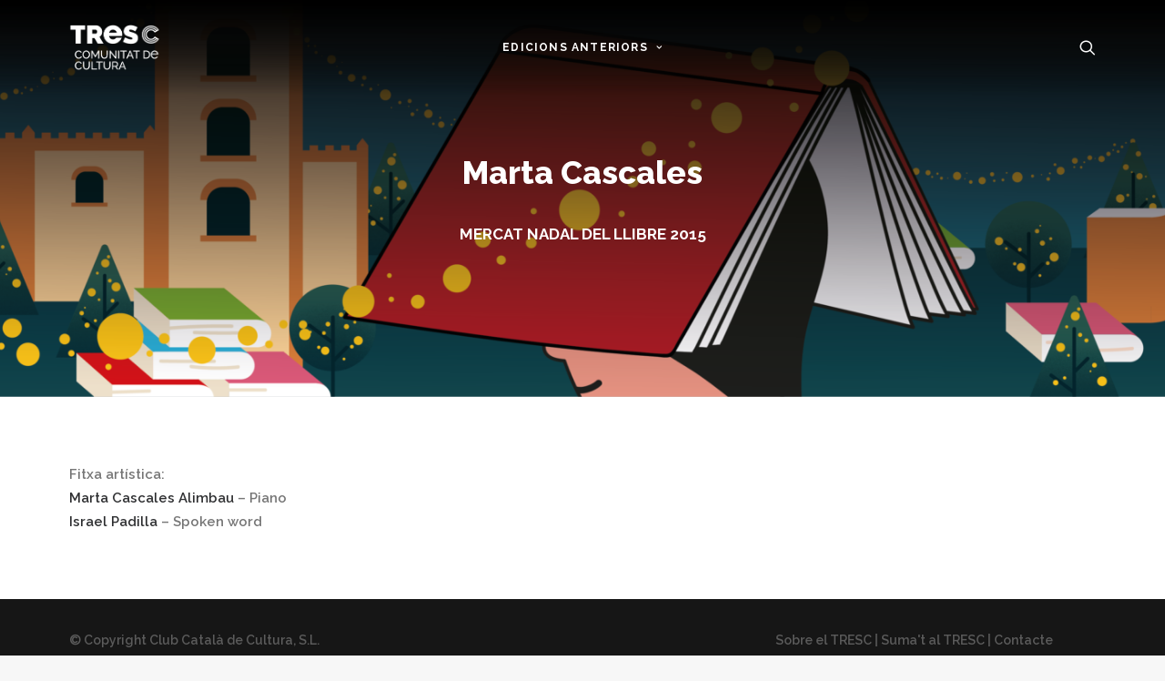

--- FILE ---
content_type: text/html; charset=UTF-8
request_url: https://historic.santjordidenadal.cat/marta-cascales/
body_size: 10629
content:
<!DOCTYPE html>
<html class="no-touch" lang="ca" xmlns="http://www.w3.org/1999/xhtml">
<head>
<meta http-equiv="Content-Type" content="text/html; charset=UTF-8">
<meta name="viewport" content="width=device-width, initial-scale=1">
<link rel="profile" href="http://gmpg.org/xfn/11">
<link rel="pingback" href="https://historic.santjordidenadal.cat/xmlrpc.php">
<meta name='robots' content='index, follow, max-image-preview:large, max-snippet:-1, max-video-preview:-1' />

<!-- Google Tag Manager for WordPress by gtm4wp.com -->
<script data-cfasync="false" data-pagespeed-no-defer>
	var gtm4wp_datalayer_name = "dataLayer";
	var dataLayer = dataLayer || [];
</script>
<!-- End Google Tag Manager for WordPress by gtm4wp.com -->
	<!-- This site is optimized with the Yoast SEO plugin v21.8.1 - https://yoast.com/wordpress/plugins/seo/ -->
	<title>Marta Cascales - Sant Jordi de Nadal - Edicions Anterior</title>
	<link rel="canonical" href="https://historic.santjordidenadal.cat/marta-cascales/" />
	<meta property="og:locale" content="ca_ES" />
	<meta property="og:type" content="article" />
	<meta property="og:title" content="Marta Cascales - Sant Jordi de Nadal - Edicions Anterior" />
	<meta property="og:description" content="Fitxa artística: Marta Cascales Alimbau – Piano Israel Padilla – Spoken word" />
	<meta property="og:url" content="https://historic.santjordidenadal.cat/marta-cascales/" />
	<meta property="og:site_name" content="Sant Jordi de Nadal - Edicions Anterior" />
	<meta property="article:published_time" content="2015-01-01T14:20:06+00:00" />
	<meta property="article:modified_time" content="2020-11-25T09:48:26+00:00" />
	<meta property="og:image" content="https://historic.santjordidenadal.cat/wp-content/uploads/2015/01/Marta_Cascales_660.jpg" />
	<meta property="og:image:width" content="660" />
	<meta property="og:image:height" content="431" />
	<meta property="og:image:type" content="image/jpeg" />
	<meta name="author" content="admin" />
	<meta name="twitter:card" content="summary_large_image" />
	<meta name="twitter:label1" content="Escrit per" />
	<meta name="twitter:data1" content="admin" />
	<script type="application/ld+json" class="yoast-schema-graph">{"@context":"https://schema.org","@graph":[{"@type":"WebPage","@id":"https://historic.santjordidenadal.cat/marta-cascales/","url":"https://historic.santjordidenadal.cat/marta-cascales/","name":"Marta Cascales - Sant Jordi de Nadal - Edicions Anterior","isPartOf":{"@id":"https://historic.santjordidenadal.cat/#website"},"primaryImageOfPage":{"@id":"https://historic.santjordidenadal.cat/marta-cascales/#primaryimage"},"image":{"@id":"https://historic.santjordidenadal.cat/marta-cascales/#primaryimage"},"thumbnailUrl":"https://historic.santjordidenadal.cat/wp-content/uploads/2015/01/Marta_Cascales_660.jpg","datePublished":"2015-01-01T14:20:06+00:00","dateModified":"2020-11-25T09:48:26+00:00","author":{"@id":"https://historic.santjordidenadal.cat/#/schema/person/c081a9e276f2be1492711e139e2a338d"},"breadcrumb":{"@id":"https://historic.santjordidenadal.cat/marta-cascales/#breadcrumb"},"inLanguage":"ca","potentialAction":[{"@type":"ReadAction","target":["https://historic.santjordidenadal.cat/marta-cascales/"]}]},{"@type":"ImageObject","inLanguage":"ca","@id":"https://historic.santjordidenadal.cat/marta-cascales/#primaryimage","url":"https://historic.santjordidenadal.cat/wp-content/uploads/2015/01/Marta_Cascales_660.jpg","contentUrl":"https://historic.santjordidenadal.cat/wp-content/uploads/2015/01/Marta_Cascales_660.jpg","width":660,"height":431},{"@type":"BreadcrumbList","@id":"https://historic.santjordidenadal.cat/marta-cascales/#breadcrumb","itemListElement":[{"@type":"ListItem","position":1,"name":"Inici","item":"https://historic.santjordidenadal.cat/"},{"@type":"ListItem","position":2,"name":"Marta Cascales"}]},{"@type":"WebSite","@id":"https://historic.santjordidenadal.cat/#website","url":"https://historic.santjordidenadal.cat/","name":"Sant Jordi de Nadal - Edicions Anterior","description":"Web oficial del Sant Jordi de Nadal","potentialAction":[{"@type":"SearchAction","target":{"@type":"EntryPoint","urlTemplate":"https://historic.santjordidenadal.cat/?s={search_term_string}"},"query-input":"required name=search_term_string"}],"inLanguage":"ca"},{"@type":"Person","@id":"https://historic.santjordidenadal.cat/#/schema/person/c081a9e276f2be1492711e139e2a338d","name":"admin","url":"https://historic.santjordidenadal.cat/author/roger/"}]}</script>
	<!-- / Yoast SEO plugin. -->


<link rel='dns-prefetch' href='//fonts.googleapis.com' />
<link rel="alternate" type="application/rss+xml" title="Sant Jordi de Nadal - Edicions Anterior &raquo; Canal d&#039;informació" href="https://historic.santjordidenadal.cat/feed/" />
<link rel="alternate" type="application/rss+xml" title="Sant Jordi de Nadal - Edicions Anterior &raquo; Canal dels comentaris" href="https://historic.santjordidenadal.cat/comments/feed/" />
<link rel='stylesheet' id='sbi_styles-css' href='https://historic.santjordidenadal.cat/wp-content/plugins/instagram-feed/css/sbi-styles.min.css?ver=6.10.0' type='text/css' media='all' />
<link rel='stylesheet' id='wp-block-library-css' href='https://historic.santjordidenadal.cat/wp-includes/css/dist/block-library/style.min.css?ver=26e2010a1f19f3e10f801b54bae4cf79' type='text/css' media='all' />
<link rel='stylesheet' id='classic-theme-styles-css' href='https://historic.santjordidenadal.cat/wp-includes/css/classic-themes.min.css?ver=26e2010a1f19f3e10f801b54bae4cf79' type='text/css' media='all' />
<style id='global-styles-inline-css' type='text/css'>
body{--wp--preset--color--black: #000000;--wp--preset--color--cyan-bluish-gray: #abb8c3;--wp--preset--color--white: #ffffff;--wp--preset--color--pale-pink: #f78da7;--wp--preset--color--vivid-red: #cf2e2e;--wp--preset--color--luminous-vivid-orange: #ff6900;--wp--preset--color--luminous-vivid-amber: #fcb900;--wp--preset--color--light-green-cyan: #7bdcb5;--wp--preset--color--vivid-green-cyan: #00d084;--wp--preset--color--pale-cyan-blue: #8ed1fc;--wp--preset--color--vivid-cyan-blue: #0693e3;--wp--preset--color--vivid-purple: #9b51e0;--wp--preset--gradient--vivid-cyan-blue-to-vivid-purple: linear-gradient(135deg,rgba(6,147,227,1) 0%,rgb(155,81,224) 100%);--wp--preset--gradient--light-green-cyan-to-vivid-green-cyan: linear-gradient(135deg,rgb(122,220,180) 0%,rgb(0,208,130) 100%);--wp--preset--gradient--luminous-vivid-amber-to-luminous-vivid-orange: linear-gradient(135deg,rgba(252,185,0,1) 0%,rgba(255,105,0,1) 100%);--wp--preset--gradient--luminous-vivid-orange-to-vivid-red: linear-gradient(135deg,rgba(255,105,0,1) 0%,rgb(207,46,46) 100%);--wp--preset--gradient--very-light-gray-to-cyan-bluish-gray: linear-gradient(135deg,rgb(238,238,238) 0%,rgb(169,184,195) 100%);--wp--preset--gradient--cool-to-warm-spectrum: linear-gradient(135deg,rgb(74,234,220) 0%,rgb(151,120,209) 20%,rgb(207,42,186) 40%,rgb(238,44,130) 60%,rgb(251,105,98) 80%,rgb(254,248,76) 100%);--wp--preset--gradient--blush-light-purple: linear-gradient(135deg,rgb(255,206,236) 0%,rgb(152,150,240) 100%);--wp--preset--gradient--blush-bordeaux: linear-gradient(135deg,rgb(254,205,165) 0%,rgb(254,45,45) 50%,rgb(107,0,62) 100%);--wp--preset--gradient--luminous-dusk: linear-gradient(135deg,rgb(255,203,112) 0%,rgb(199,81,192) 50%,rgb(65,88,208) 100%);--wp--preset--gradient--pale-ocean: linear-gradient(135deg,rgb(255,245,203) 0%,rgb(182,227,212) 50%,rgb(51,167,181) 100%);--wp--preset--gradient--electric-grass: linear-gradient(135deg,rgb(202,248,128) 0%,rgb(113,206,126) 100%);--wp--preset--gradient--midnight: linear-gradient(135deg,rgb(2,3,129) 0%,rgb(40,116,252) 100%);--wp--preset--duotone--dark-grayscale: url('#wp-duotone-dark-grayscale');--wp--preset--duotone--grayscale: url('#wp-duotone-grayscale');--wp--preset--duotone--purple-yellow: url('#wp-duotone-purple-yellow');--wp--preset--duotone--blue-red: url('#wp-duotone-blue-red');--wp--preset--duotone--midnight: url('#wp-duotone-midnight');--wp--preset--duotone--magenta-yellow: url('#wp-duotone-magenta-yellow');--wp--preset--duotone--purple-green: url('#wp-duotone-purple-green');--wp--preset--duotone--blue-orange: url('#wp-duotone-blue-orange');--wp--preset--font-size--small: 13px;--wp--preset--font-size--medium: 20px;--wp--preset--font-size--large: 36px;--wp--preset--font-size--x-large: 42px;--wp--preset--spacing--20: 0.44rem;--wp--preset--spacing--30: 0.67rem;--wp--preset--spacing--40: 1rem;--wp--preset--spacing--50: 1.5rem;--wp--preset--spacing--60: 2.25rem;--wp--preset--spacing--70: 3.38rem;--wp--preset--spacing--80: 5.06rem;--wp--preset--shadow--natural: 6px 6px 9px rgba(0, 0, 0, 0.2);--wp--preset--shadow--deep: 12px 12px 50px rgba(0, 0, 0, 0.4);--wp--preset--shadow--sharp: 6px 6px 0px rgba(0, 0, 0, 0.2);--wp--preset--shadow--outlined: 6px 6px 0px -3px rgba(255, 255, 255, 1), 6px 6px rgba(0, 0, 0, 1);--wp--preset--shadow--crisp: 6px 6px 0px rgba(0, 0, 0, 1);}:where(.is-layout-flex){gap: 0.5em;}body .is-layout-flow > .alignleft{float: left;margin-inline-start: 0;margin-inline-end: 2em;}body .is-layout-flow > .alignright{float: right;margin-inline-start: 2em;margin-inline-end: 0;}body .is-layout-flow > .aligncenter{margin-left: auto !important;margin-right: auto !important;}body .is-layout-constrained > .alignleft{float: left;margin-inline-start: 0;margin-inline-end: 2em;}body .is-layout-constrained > .alignright{float: right;margin-inline-start: 2em;margin-inline-end: 0;}body .is-layout-constrained > .aligncenter{margin-left: auto !important;margin-right: auto !important;}body .is-layout-constrained > :where(:not(.alignleft):not(.alignright):not(.alignfull)){max-width: var(--wp--style--global--content-size);margin-left: auto !important;margin-right: auto !important;}body .is-layout-constrained > .alignwide{max-width: var(--wp--style--global--wide-size);}body .is-layout-flex{display: flex;}body .is-layout-flex{flex-wrap: wrap;align-items: center;}body .is-layout-flex > *{margin: 0;}:where(.wp-block-columns.is-layout-flex){gap: 2em;}.has-black-color{color: var(--wp--preset--color--black) !important;}.has-cyan-bluish-gray-color{color: var(--wp--preset--color--cyan-bluish-gray) !important;}.has-white-color{color: var(--wp--preset--color--white) !important;}.has-pale-pink-color{color: var(--wp--preset--color--pale-pink) !important;}.has-vivid-red-color{color: var(--wp--preset--color--vivid-red) !important;}.has-luminous-vivid-orange-color{color: var(--wp--preset--color--luminous-vivid-orange) !important;}.has-luminous-vivid-amber-color{color: var(--wp--preset--color--luminous-vivid-amber) !important;}.has-light-green-cyan-color{color: var(--wp--preset--color--light-green-cyan) !important;}.has-vivid-green-cyan-color{color: var(--wp--preset--color--vivid-green-cyan) !important;}.has-pale-cyan-blue-color{color: var(--wp--preset--color--pale-cyan-blue) !important;}.has-vivid-cyan-blue-color{color: var(--wp--preset--color--vivid-cyan-blue) !important;}.has-vivid-purple-color{color: var(--wp--preset--color--vivid-purple) !important;}.has-black-background-color{background-color: var(--wp--preset--color--black) !important;}.has-cyan-bluish-gray-background-color{background-color: var(--wp--preset--color--cyan-bluish-gray) !important;}.has-white-background-color{background-color: var(--wp--preset--color--white) !important;}.has-pale-pink-background-color{background-color: var(--wp--preset--color--pale-pink) !important;}.has-vivid-red-background-color{background-color: var(--wp--preset--color--vivid-red) !important;}.has-luminous-vivid-orange-background-color{background-color: var(--wp--preset--color--luminous-vivid-orange) !important;}.has-luminous-vivid-amber-background-color{background-color: var(--wp--preset--color--luminous-vivid-amber) !important;}.has-light-green-cyan-background-color{background-color: var(--wp--preset--color--light-green-cyan) !important;}.has-vivid-green-cyan-background-color{background-color: var(--wp--preset--color--vivid-green-cyan) !important;}.has-pale-cyan-blue-background-color{background-color: var(--wp--preset--color--pale-cyan-blue) !important;}.has-vivid-cyan-blue-background-color{background-color: var(--wp--preset--color--vivid-cyan-blue) !important;}.has-vivid-purple-background-color{background-color: var(--wp--preset--color--vivid-purple) !important;}.has-black-border-color{border-color: var(--wp--preset--color--black) !important;}.has-cyan-bluish-gray-border-color{border-color: var(--wp--preset--color--cyan-bluish-gray) !important;}.has-white-border-color{border-color: var(--wp--preset--color--white) !important;}.has-pale-pink-border-color{border-color: var(--wp--preset--color--pale-pink) !important;}.has-vivid-red-border-color{border-color: var(--wp--preset--color--vivid-red) !important;}.has-luminous-vivid-orange-border-color{border-color: var(--wp--preset--color--luminous-vivid-orange) !important;}.has-luminous-vivid-amber-border-color{border-color: var(--wp--preset--color--luminous-vivid-amber) !important;}.has-light-green-cyan-border-color{border-color: var(--wp--preset--color--light-green-cyan) !important;}.has-vivid-green-cyan-border-color{border-color: var(--wp--preset--color--vivid-green-cyan) !important;}.has-pale-cyan-blue-border-color{border-color: var(--wp--preset--color--pale-cyan-blue) !important;}.has-vivid-cyan-blue-border-color{border-color: var(--wp--preset--color--vivid-cyan-blue) !important;}.has-vivid-purple-border-color{border-color: var(--wp--preset--color--vivid-purple) !important;}.has-vivid-cyan-blue-to-vivid-purple-gradient-background{background: var(--wp--preset--gradient--vivid-cyan-blue-to-vivid-purple) !important;}.has-light-green-cyan-to-vivid-green-cyan-gradient-background{background: var(--wp--preset--gradient--light-green-cyan-to-vivid-green-cyan) !important;}.has-luminous-vivid-amber-to-luminous-vivid-orange-gradient-background{background: var(--wp--preset--gradient--luminous-vivid-amber-to-luminous-vivid-orange) !important;}.has-luminous-vivid-orange-to-vivid-red-gradient-background{background: var(--wp--preset--gradient--luminous-vivid-orange-to-vivid-red) !important;}.has-very-light-gray-to-cyan-bluish-gray-gradient-background{background: var(--wp--preset--gradient--very-light-gray-to-cyan-bluish-gray) !important;}.has-cool-to-warm-spectrum-gradient-background{background: var(--wp--preset--gradient--cool-to-warm-spectrum) !important;}.has-blush-light-purple-gradient-background{background: var(--wp--preset--gradient--blush-light-purple) !important;}.has-blush-bordeaux-gradient-background{background: var(--wp--preset--gradient--blush-bordeaux) !important;}.has-luminous-dusk-gradient-background{background: var(--wp--preset--gradient--luminous-dusk) !important;}.has-pale-ocean-gradient-background{background: var(--wp--preset--gradient--pale-ocean) !important;}.has-electric-grass-gradient-background{background: var(--wp--preset--gradient--electric-grass) !important;}.has-midnight-gradient-background{background: var(--wp--preset--gradient--midnight) !important;}.has-small-font-size{font-size: var(--wp--preset--font-size--small) !important;}.has-medium-font-size{font-size: var(--wp--preset--font-size--medium) !important;}.has-large-font-size{font-size: var(--wp--preset--font-size--large) !important;}.has-x-large-font-size{font-size: var(--wp--preset--font-size--x-large) !important;}
.wp-block-navigation a:where(:not(.wp-element-button)){color: inherit;}
:where(.wp-block-columns.is-layout-flex){gap: 2em;}
.wp-block-pullquote{font-size: 1.5em;line-height: 1.6;}
</style>
<link rel='stylesheet' id='ctf_styles-css' href='https://historic.santjordidenadal.cat/wp-content/plugins/custom-twitter-feeds/css/ctf-styles.min.css?ver=2.3.1' type='text/css' media='all' />
<link rel='stylesheet' id='finalTilesGallery_stylesheet-css' href='https://historic.santjordidenadal.cat/wp-content/plugins/final-tiles-grid-gallery-lite/scripts/ftg.css?ver=3.6.10' type='text/css' media='all' />
<link rel='stylesheet' id='fontawesome_stylesheet-css' href='https://historic.santjordidenadal.cat/wp-content/plugins/final-tiles-grid-gallery-lite/fonts/font-awesome/css/font-awesome.min.css?ver=26e2010a1f19f3e10f801b54bae4cf79' type='text/css' media='all' />
<link rel='stylesheet' id='uncodefont-google-css' href='//fonts.googleapis.com/css?family=Raleway%3A100%2C200%2C300%2Cregular%2C500%2C600%2C700%2C800%2C900%2C100italic%2C200italic%2C300italic%2Citalic%2C500italic%2C600italic%2C700italic%2C800italic%2C900italic&#038;subset=cyrillic%2Ccyrillic-ext%2Clatin%2Clatin-ext%2Cvietnamese&#038;ver=2.7.10' type='text/css' media='all' />
<link rel='stylesheet' id='newsletter-css' href='https://historic.santjordidenadal.cat/wp-content/plugins/newsletter/style.css?ver=9.1.0' type='text/css' media='all' />
<link rel='stylesheet' id='uncode-style-css' href='https://historic.santjordidenadal.cat/wp-content/themes/uncode/library/css/style.css?ver=864138428' type='text/css' media='all' />
<style id='uncode-style-inline-css' type='text/css'>

@media (min-width: 960px) { .limit-width { max-width: 1200px; margin: auto;}}
#changer-back-color { transition: background-color 1000ms cubic-bezier(0.25, 1, 0.5, 1) !important; } #changer-back-color > div { transition: opacity 1000ms cubic-bezier(0.25, 1, 0.5, 1) !important; } body.bg-changer-init.disable-hover .main-wrapper .style-light,  body.bg-changer-init.disable-hover .main-wrapper .style-light h1,  body.bg-changer-init.disable-hover .main-wrapper .style-light h2, body.bg-changer-init.disable-hover .main-wrapper .style-light h3, body.bg-changer-init.disable-hover .main-wrapper .style-light h4, body.bg-changer-init.disable-hover .main-wrapper .style-light h5, body.bg-changer-init.disable-hover .main-wrapper .style-light h6, body.bg-changer-init.disable-hover .main-wrapper .style-light a, body.bg-changer-init.disable-hover .main-wrapper .style-dark, body.bg-changer-init.disable-hover .main-wrapper .style-dark h1, body.bg-changer-init.disable-hover .main-wrapper .style-dark h2, body.bg-changer-init.disable-hover .main-wrapper .style-dark h3, body.bg-changer-init.disable-hover .main-wrapper .style-dark h4, body.bg-changer-init.disable-hover .main-wrapper .style-dark h5, body.bg-changer-init.disable-hover .main-wrapper .style-dark h6, body.bg-changer-init.disable-hover .main-wrapper .style-dark a { transition: color 1000ms cubic-bezier(0.25, 1, 0.5, 1) !important; }
</style>
<link rel='stylesheet' id='uncode-icons-css' href='https://historic.santjordidenadal.cat/wp-content/themes/uncode/library/css/uncode-icons.css?ver=864138428' type='text/css' media='all' />
<link rel='stylesheet' id='uncode-custom-style-css' href='https://historic.santjordidenadal.cat/wp-content/themes/uncode/library/css/style-custom.css?ver=864138428' type='text/css' media='all' />
<style id='uncode-custom-style-inline-css' type='text/css'>
.menu-wrapper {height:0 !important;}.menu-container{background:rgb(255,255,255);background:linear-gradient(0deg, rgba(255,255,255,0) 0%, rgba(8,8,8,0.6979166666666667) 60%, rgba(0,0,0,0.9528186274509804) 100%);border:0 !important;box-shadow:none !important;position:absolute;}@media (max-width:959px){.menu-dark .row-menu .row-menu-inner{border-bottom:none;}}.text-scale-down{transform:scale(1,0.9);}.border-black span{padding:3px 6px;border:1px solid black;line-height:normal;}.icon-box.icon-inline{padding-left:6px;padding-right:6px;}.widget-container .tagcloud a{border-radius:0px;border-color:white !important;letter-spacing:1px;font-weight:700;padding:4px 8px;display:inline-block;border:1px solid;margin:0px 5px 9px 0px;text-transform:uppercase;}.search-footer input{border:0;background-color:#000000;height:50px;}.tmb .t-cat-over a.bordered-cat, .tmb span.bordered-cat{border-color:white;}.btn-px-3{padding-left:15px !important;padding-right:15px !important;}.ctf-credit-link {display:none;}@font-face{font-family:'MyriadPro';src:url('/wp-content/themes/uncode-child/fonts/MyriadPro-Regular.otf');src:url('/wp-content/themes/uncode-child/fonts/MyriadPro-Regular.eot?#iefix') format('embedded-opentype'),url('/wp-content/themes/uncode-child/fonts/MyriadPro-Regular.otf') format('woff'),url('/wp-content/themes/uncode-child/fonts/MyriadPro-Regular.otf') format('truetype'),url('/wp-content/themes/uncode-child/fonts/MyriadPro-Regular.otf') format('svg');}@media (max-width:1366px){#slider-home > div > div {height:700px!important;}}@media (max-width:375px){#slider-home > div > div {height:710px!important;}.countdown_section{margin:0px 7px 2px 0px!important;margin-left:15%!important;}}@media (max-width:320px){#slider-home > div > div {height:725px!important;}}.escriptors-tags-cloud .tagcloud a {border:1px solid #303133 !important;}.escriptors-tags-cloud .tagcloud a:hover {border:1px solid #cecece !important;}.escriptors-abacus-button {color:#303133 !important;background-color:#ffffff !important;}.escriptors-abacus-button:hover {color:#ffffff !important;background-color:#303133 !important;}.etiquetes-post a {font-size:11px !important;border-radius:0px;border:1px solid #303133 !important;letter-spacing:1px;font-weight:700;padding:4px 8px;display:inline-block;margin:0px 5px 9px 0px;text-transform:uppercase;}.etiquetes-post a:hover {border:1px solid #cecece !important;}
</style>
<link rel='stylesheet' id='child-style-css' href='https://historic.santjordidenadal.cat/wp-content/themes/uncode-child/style.css?ver=1350198744' type='text/css' media='all' />
<link rel='stylesheet' id='timed-content-css-css' href='https://historic.santjordidenadal.cat/wp-content/plugins/timed-content/css/timed-content.css?ver=2.97' type='text/css' media='all' />
<script type='text/javascript' id='jquery-core-js-extra'>
/* <![CDATA[ */
var ctf = {"ajax_url":"https:\/\/historic.santjordidenadal.cat\/wp-admin\/admin-ajax.php"};
/* ]]> */
</script>
<script type='text/javascript' src='https://historic.santjordidenadal.cat/wp-includes/js/jquery/jquery.min.js?ver=3.6.4' id='jquery-core-js'></script>
<script type='text/javascript' src='https://historic.santjordidenadal.cat/wp-includes/js/jquery/jquery-migrate.min.js?ver=3.4.0' id='jquery-migrate-js'></script>
<script type='text/javascript' src='/wp-content/themes/uncode/library/js/ai-uncode.js' id='uncodeAI' data-home='/' data-path='/' data-breakpoints-images='258,516,720,1032,1440,2064,2880' id='ai-uncode-js'></script>
<script type='text/javascript' id='uncode-init-js-extra'>
/* <![CDATA[ */
var SiteParameters = {"days":"days","hours":"hours","minutes":"minutes","seconds":"seconds","constant_scroll":"on","scroll_speed":"2","parallax_factor":"0.25","loading":"Loading\u2026","slide_name":"slide","slide_footer":"footer","ajax_url":"https:\/\/historic.santjordidenadal.cat\/wp-admin\/admin-ajax.php","nonce_adaptive_images":"ca9962a22e","nonce_srcset_async":"fa16498313","enable_debug":"","block_mobile_videos":"","is_frontend_editor":"","main_width":["1200","px"],"mobile_parallax_allowed":"","wireframes_plugin_active":"1","sticky_elements":"off","lazyload_type":"","resize_quality":"90","register_metadata":"","bg_changer_time":"1000","update_wc_fragments":"1","optimize_shortpixel_image":"","custom_cursor_selector":"[href], .trigger-overlay, .owl-next, .owl-prev, .owl-dot, input[type=\"submit\"], input[type=\"checkbox\"], button[type=\"submit\"], a[class^=\"ilightbox\"], .ilightbox-thumbnail, .ilightbox-prev, .ilightbox-next, .overlay-close, .unmodal-close, .qty-inset > span, .share-button li, .uncode-post-titles .tmb.tmb-click-area, .btn-link, .tmb-click-row .t-inside, .lg-outer button, .lg-thumb img","mobile_parallax_animation":"","lbox_enhanced":"","native_media_player":"","vimeoPlayerParams":"?autoplay=0","ajax_filter_key_search":"key","ajax_filter_key_unfilter":"unfilter","uncode_adaptive":"1","ai_breakpoints":"258,516,720,1032,1440,2064,2880"};
/* ]]> */
</script>
<script type='text/javascript' src='https://historic.santjordidenadal.cat/wp-content/themes/uncode/library/js/init.js?ver=864138428' id='uncode-init-js'></script>
<script type='text/javascript' src='https://historic.santjordidenadal.cat/wp-content/plugins/timed-content/js/timed-content.js?ver=2.97' id='timed-content_js-js'></script>
<link rel="https://api.w.org/" href="https://historic.santjordidenadal.cat/wp-json/" /><link rel="alternate" type="application/json" href="https://historic.santjordidenadal.cat/wp-json/wp/v2/posts/4466" /><link rel="EditURI" type="application/rsd+xml" title="RSD" href="https://historic.santjordidenadal.cat/xmlrpc.php?rsd" />
<link rel="wlwmanifest" type="application/wlwmanifest+xml" href="https://historic.santjordidenadal.cat/wp-includes/wlwmanifest.xml" />

<link rel='shortlink' href='https://historic.santjordidenadal.cat/?p=4466' />
<link rel="alternate" type="application/json+oembed" href="https://historic.santjordidenadal.cat/wp-json/oembed/1.0/embed?url=https%3A%2F%2Fhistoric.santjordidenadal.cat%2Fmarta-cascales%2F" />
<link rel="alternate" type="text/xml+oembed" href="https://historic.santjordidenadal.cat/wp-json/oembed/1.0/embed?url=https%3A%2F%2Fhistoric.santjordidenadal.cat%2Fmarta-cascales%2F&#038;format=xml" />

<!-- Google Tag Manager for WordPress by gtm4wp.com -->
<!-- GTM Container placement set to automatic -->
<script data-cfasync="false" data-pagespeed-no-defer>
	var dataLayer_content = {"pagePostType":"post","pagePostType2":"single-post","pageCategory":["mercat-nadal-del-llibre-2015"],"pagePostAuthor":"admin","browserName":"","browserVersion":"","browserEngineName":"","browserEngineVersion":"","osName":"","osVersion":"","deviceType":"bot","deviceManufacturer":"","deviceModel":""};
	dataLayer.push( dataLayer_content );
</script>
<script data-cfasync="false" data-pagespeed-no-defer>
(function(w,d,s,l,i){w[l]=w[l]||[];w[l].push({'gtm.start':
new Date().getTime(),event:'gtm.js'});var f=d.getElementsByTagName(s)[0],
j=d.createElement(s),dl=l!='dataLayer'?'&l='+l:'';j.async=true;j.src=
'//www.googletagmanager.com/gtm.js?id='+i+dl;f.parentNode.insertBefore(j,f);
})(window,document,'script','dataLayer','GTM-PQXDGF3');
</script>
<!-- End Google Tag Manager for WordPress by gtm4wp.com --><!-- All in one Favicon 4.8 --><link rel="icon" href="https://historic.santjordidenadal.cat/wp-content/uploads/2019/10/cropped-favicon512-32x32.png" sizes="32x32" />
<link rel="icon" href="https://historic.santjordidenadal.cat/wp-content/uploads/2019/10/cropped-favicon512-192x192.png" sizes="192x192" />
<link rel="apple-touch-icon" href="https://historic.santjordidenadal.cat/wp-content/uploads/2019/10/cropped-favicon512-180x180.png" />
<meta name="msapplication-TileImage" content="https://historic.santjordidenadal.cat/wp-content/uploads/2019/10/cropped-favicon512-270x270.png" />
<noscript><style> .wpb_animate_when_almost_visible { opacity: 1; }</style></noscript></head>
<body class="post-template-default single single-post postid-4466 single-format-standard  style-color-lxmt-bg group-blog hormenu-position-left hmenu hmenu-position-center header-full-width main-center-align menu-sticky-mobile mobile-parallax-not-allowed ilb-no-bounce unreg uncode-btn-square qw-body-scroll-disabled wpb-js-composer js-comp-ver-6.9.0.2 vc_responsive" data-border="0">
		<div id="vh_layout_help"></div><svg xmlns="http://www.w3.org/2000/svg" viewBox="0 0 0 0" width="0" height="0" focusable="false" role="none" style="visibility: hidden; position: absolute; left: -9999px; overflow: hidden;" ><defs><filter id="wp-duotone-dark-grayscale"><feColorMatrix color-interpolation-filters="sRGB" type="matrix" values=" .299 .587 .114 0 0 .299 .587 .114 0 0 .299 .587 .114 0 0 .299 .587 .114 0 0 " /><feComponentTransfer color-interpolation-filters="sRGB" ><feFuncR type="table" tableValues="0 0.49803921568627" /><feFuncG type="table" tableValues="0 0.49803921568627" /><feFuncB type="table" tableValues="0 0.49803921568627" /><feFuncA type="table" tableValues="1 1" /></feComponentTransfer><feComposite in2="SourceGraphic" operator="in" /></filter></defs></svg><svg xmlns="http://www.w3.org/2000/svg" viewBox="0 0 0 0" width="0" height="0" focusable="false" role="none" style="visibility: hidden; position: absolute; left: -9999px; overflow: hidden;" ><defs><filter id="wp-duotone-grayscale"><feColorMatrix color-interpolation-filters="sRGB" type="matrix" values=" .299 .587 .114 0 0 .299 .587 .114 0 0 .299 .587 .114 0 0 .299 .587 .114 0 0 " /><feComponentTransfer color-interpolation-filters="sRGB" ><feFuncR type="table" tableValues="0 1" /><feFuncG type="table" tableValues="0 1" /><feFuncB type="table" tableValues="0 1" /><feFuncA type="table" tableValues="1 1" /></feComponentTransfer><feComposite in2="SourceGraphic" operator="in" /></filter></defs></svg><svg xmlns="http://www.w3.org/2000/svg" viewBox="0 0 0 0" width="0" height="0" focusable="false" role="none" style="visibility: hidden; position: absolute; left: -9999px; overflow: hidden;" ><defs><filter id="wp-duotone-purple-yellow"><feColorMatrix color-interpolation-filters="sRGB" type="matrix" values=" .299 .587 .114 0 0 .299 .587 .114 0 0 .299 .587 .114 0 0 .299 .587 .114 0 0 " /><feComponentTransfer color-interpolation-filters="sRGB" ><feFuncR type="table" tableValues="0.54901960784314 0.98823529411765" /><feFuncG type="table" tableValues="0 1" /><feFuncB type="table" tableValues="0.71764705882353 0.25490196078431" /><feFuncA type="table" tableValues="1 1" /></feComponentTransfer><feComposite in2="SourceGraphic" operator="in" /></filter></defs></svg><svg xmlns="http://www.w3.org/2000/svg" viewBox="0 0 0 0" width="0" height="0" focusable="false" role="none" style="visibility: hidden; position: absolute; left: -9999px; overflow: hidden;" ><defs><filter id="wp-duotone-blue-red"><feColorMatrix color-interpolation-filters="sRGB" type="matrix" values=" .299 .587 .114 0 0 .299 .587 .114 0 0 .299 .587 .114 0 0 .299 .587 .114 0 0 " /><feComponentTransfer color-interpolation-filters="sRGB" ><feFuncR type="table" tableValues="0 1" /><feFuncG type="table" tableValues="0 0.27843137254902" /><feFuncB type="table" tableValues="0.5921568627451 0.27843137254902" /><feFuncA type="table" tableValues="1 1" /></feComponentTransfer><feComposite in2="SourceGraphic" operator="in" /></filter></defs></svg><svg xmlns="http://www.w3.org/2000/svg" viewBox="0 0 0 0" width="0" height="0" focusable="false" role="none" style="visibility: hidden; position: absolute; left: -9999px; overflow: hidden;" ><defs><filter id="wp-duotone-midnight"><feColorMatrix color-interpolation-filters="sRGB" type="matrix" values=" .299 .587 .114 0 0 .299 .587 .114 0 0 .299 .587 .114 0 0 .299 .587 .114 0 0 " /><feComponentTransfer color-interpolation-filters="sRGB" ><feFuncR type="table" tableValues="0 0" /><feFuncG type="table" tableValues="0 0.64705882352941" /><feFuncB type="table" tableValues="0 1" /><feFuncA type="table" tableValues="1 1" /></feComponentTransfer><feComposite in2="SourceGraphic" operator="in" /></filter></defs></svg><svg xmlns="http://www.w3.org/2000/svg" viewBox="0 0 0 0" width="0" height="0" focusable="false" role="none" style="visibility: hidden; position: absolute; left: -9999px; overflow: hidden;" ><defs><filter id="wp-duotone-magenta-yellow"><feColorMatrix color-interpolation-filters="sRGB" type="matrix" values=" .299 .587 .114 0 0 .299 .587 .114 0 0 .299 .587 .114 0 0 .299 .587 .114 0 0 " /><feComponentTransfer color-interpolation-filters="sRGB" ><feFuncR type="table" tableValues="0.78039215686275 1" /><feFuncG type="table" tableValues="0 0.94901960784314" /><feFuncB type="table" tableValues="0.35294117647059 0.47058823529412" /><feFuncA type="table" tableValues="1 1" /></feComponentTransfer><feComposite in2="SourceGraphic" operator="in" /></filter></defs></svg><svg xmlns="http://www.w3.org/2000/svg" viewBox="0 0 0 0" width="0" height="0" focusable="false" role="none" style="visibility: hidden; position: absolute; left: -9999px; overflow: hidden;" ><defs><filter id="wp-duotone-purple-green"><feColorMatrix color-interpolation-filters="sRGB" type="matrix" values=" .299 .587 .114 0 0 .299 .587 .114 0 0 .299 .587 .114 0 0 .299 .587 .114 0 0 " /><feComponentTransfer color-interpolation-filters="sRGB" ><feFuncR type="table" tableValues="0.65098039215686 0.40392156862745" /><feFuncG type="table" tableValues="0 1" /><feFuncB type="table" tableValues="0.44705882352941 0.4" /><feFuncA type="table" tableValues="1 1" /></feComponentTransfer><feComposite in2="SourceGraphic" operator="in" /></filter></defs></svg><svg xmlns="http://www.w3.org/2000/svg" viewBox="0 0 0 0" width="0" height="0" focusable="false" role="none" style="visibility: hidden; position: absolute; left: -9999px; overflow: hidden;" ><defs><filter id="wp-duotone-blue-orange"><feColorMatrix color-interpolation-filters="sRGB" type="matrix" values=" .299 .587 .114 0 0 .299 .587 .114 0 0 .299 .587 .114 0 0 .299 .587 .114 0 0 " /><feComponentTransfer color-interpolation-filters="sRGB" ><feFuncR type="table" tableValues="0.098039215686275 1" /><feFuncG type="table" tableValues="0 0.66274509803922" /><feFuncB type="table" tableValues="0.84705882352941 0.41960784313725" /><feFuncA type="table" tableValues="1 1" /></feComponentTransfer><feComposite in2="SourceGraphic" operator="in" /></filter></defs></svg>
<!-- GTM Container placement set to automatic -->
<!-- Google Tag Manager (noscript) -->
				<noscript><iframe src="https://www.googletagmanager.com/ns.html?id=GTM-PQXDGF3" height="0" width="0" style="display:none;visibility:hidden" aria-hidden="true"></iframe></noscript>
<!-- End Google Tag Manager (noscript) --><div class="body-borders" data-border="0"><div class="top-border body-border-shadow"></div><div class="right-border body-border-shadow"></div><div class="bottom-border body-border-shadow"></div><div class="left-border body-border-shadow"></div><div class="top-border style-light-bg"></div><div class="right-border style-light-bg"></div><div class="bottom-border style-light-bg"></div><div class="left-border style-light-bg"></div></div>	<div class="box-wrapper">
		<div class="box-container">
		<script type="text/javascript" id="initBox">UNCODE.initBox();</script>
		<div class="menu-wrapper menu-shrink menu-sticky menu-sticky-mobile">
													
													<header id="masthead" class="navbar menu-primary menu-dark submenu-dark style-dark-original menu-with-logo">
														<div class="menu-container style-color-wayh-bg menu-no-borders menu-shadows">
															<div class="row-menu limit-width">
																<div class="row-menu-inner">
																	<div id="logo-container-mobile" class="col-lg-0 logo-container middle">
																		<div id="main-logo" class="navbar-header style-dark">
																			<a href="https://historic.santjordidenadal.cat/" class="navbar-brand" data-minheight="30"><div class="logo-image main-logo logo-skinnable" data-maxheight="50" style="height: 50px;"><img decoding="async" src="https://historic.santjordidenadal.cat/wp-content/uploads/2020/11/tresc-blanc.png" alt="logo" width="455" height="228" class="img-responsive" /></div></a>
																		</div>
																		<div class="mmb-container"><div class="mobile-additional-icons"></div><div class="mobile-menu-button mobile-menu-button-dark lines-button"><span class="lines"><span></span></span></div></div>
																	</div>
																	<div class="col-lg-12 main-menu-container middle">
																		<div class="menu-horizontal">
																			<div class="menu-horizontal-inner">
																				<div class="nav navbar-nav navbar-main navbar-nav-first"><ul id="menu-preparant-edicio-nova" class="menu-primary-inner menu-smart sm"><li id="menu-item-11156" class="menu-item menu-item-type-custom menu-item-object-custom menu-item-has-children menu-item-11156 dropdown menu-item-link"><a title="EDICIONS ANTERIORS" href="#" data-toggle="dropdown" class="dropdown-toggle" data-type="title">EDICIONS ANTERIORS<i class="fa fa-angle-down fa-dropdown"></i></a>
<ul role="menu" class="drop-menu">
	<li id="menu-item-11472" class="menu-item menu-item-type-post_type menu-item-object-page menu-item-11472"><a title="Edició 2021" href="https://historic.santjordidenadal.cat/edicions-anteriors/edicio-2021/">Edició 2021<i class="fa fa-angle-right fa-dropdown"></i></a></li>
	<li id="menu-item-11140" class="menu-item menu-item-type-post_type menu-item-object-page menu-item-11140"><a title="Edició 2020" href="https://historic.santjordidenadal.cat/edicions-anteriors/edicio-2020/">Edició 2020<i class="fa fa-angle-right fa-dropdown"></i></a></li>
	<li id="menu-item-11121" class="menu-item menu-item-type-post_type menu-item-object-page menu-item-11121"><a title="Edició 2019" href="https://historic.santjordidenadal.cat/edicions-anteriors/edicio-2019/">Edició 2019<i class="fa fa-angle-right fa-dropdown"></i></a></li>
	<li id="menu-item-11122" class="menu-item menu-item-type-post_type menu-item-object-page menu-item-11122"><a title="Edició 2018" href="https://historic.santjordidenadal.cat/edicions-anteriors/edicio-2018/">Edició 2018<i class="fa fa-angle-right fa-dropdown"></i></a></li>
	<li id="menu-item-11123" class="menu-item menu-item-type-post_type menu-item-object-page menu-item-11123"><a title="Edició 2017" href="https://historic.santjordidenadal.cat/edicions-anteriors/edicio-2017/">Edició 2017<i class="fa fa-angle-right fa-dropdown"></i></a></li>
	<li id="menu-item-11124" class="menu-item menu-item-type-post_type menu-item-object-page menu-item-11124"><a title="Edició 2016" href="https://historic.santjordidenadal.cat/edicions-anteriors/edicio-2016/">Edició 2016<i class="fa fa-angle-right fa-dropdown"></i></a></li>
	<li id="menu-item-11136" class="menu-item menu-item-type-post_type menu-item-object-page menu-item-11136"><a title="Edició 2015" href="https://historic.santjordidenadal.cat/edicions-anteriors/edicio-2015/">Edició 2015<i class="fa fa-angle-right fa-dropdown"></i></a></li>
</ul>
</li>
</ul></div><div class="nav navbar-nav navbar-nav-last"><ul class="menu-smart sm menu-icons menu-smart-social"><li class="menu-item-link search-icon style-dark dropdown "><a href="#" class="trigger-overlay search-icon" data-area="search" data-container="box-container">
													<i class="fa fa-search3"></i><span class="desktop-hidden"><span>Search</span></span><i class="fa fa-angle-down fa-dropdown desktop-hidden"></i>
													</a><ul role="menu" class="drop-menu desktop-hidden">
														<li>
															<form class="search ccc" method="get" action="https://historic.santjordidenadal.cat/">
																<input type="search" class="search-field no-livesearch" placeholder="Search…" value="" name="s" title="Search…" /></form>
														</li>
													</ul></li></ul></div><div class="desktop-hidden">
														 							</div></div>
																		</div>
																	</div>
																</div>
															</div></div>
													</header>
												</div>			<script type="text/javascript" id="fixMenuHeight">UNCODE.fixMenuHeight();</script>
			<div class="main-wrapper">
				<div class="main-container">
					<div class="page-wrapper">
						<div class="sections-container">
<div id="page-header"><div class="header-wrapper header-uncode-block">
									<div data-parent="true" class="vc_row row-container" id="row-unique-0"><div class="row-background background-element">
											<div class="background-wrapper">
												<div class="background-inner adaptive-async" style="background-image: url(https://historic.santjordidenadal.cat/wp-content/uploads/2020/11/SJN_header_PAG-02-uai-258x85.png);background-repeat: no-repeat;background-position: center center;background-attachment: scroll;background-size: cover;" data-uniqueid="7823-909879" data-guid="https://historic.santjordidenadal.cat/wp-content/uploads/2020/11/SJN_header_PAG-02.png" data-path="2020/11/SJN_header_PAG-02.png" data-width="3417" data-height="1126" data-singlew="12" data-singleh="null" data-crop=""></div>
												
											</div>
										</div><div class="row single-top-padding single-bottom-padding single-h-padding limit-width row-parent row-header" data-height-ratio="75"><div class="wpb_row row-inner"><div class="wpb_column pos-middle pos-center align_center column_parent col-lg-12 single-internal-gutter"><div class="uncol style-dark"  ><div class="uncoltable"><div class="uncell no-block-padding" ><div class="uncont"><div class="empty-space empty-triple desktop-hidden" ><span class="empty-space-inner"></span></div>
<div class="vc_custom_heading_wrap "><div class="heading-text el-text" ><h1 class="h1 font-weight-800 text-color-xsdn-color" ><span>Marta Cascales</span></h1></div><div class="clear"></div></div><div class="uncode-info-box  font-398092 h5 font-weight-700 text-uppercase" ><span class="category-info"> <a href="https://historic.santjordidenadal.cat/category/mercat-nadal-del-llibre-2015/" title="View all posts in Mercat Nadal del Llibre 2015" class="">Mercat Nadal del Llibre 2015</a></span></div></div></div></div></div></div><script id="script-row-unique-0" data-row="script-row-unique-0" type="text/javascript" class="vc_controls">UNCODE.initRow(document.getElementById("row-unique-0"));</script></div></div></div></div></div><script type="text/javascript">UNCODE.initHeader();</script><article id="post-4466" class="page-body style-light-bg post-4466 post type-post status-publish format-standard has-post-thumbnail hentry category-mercat-nadal-del-llibre-2015">
          <div class="post-wrapper">
          	<div class="post-body"><div class="post-content un-no-sidebar-layout"><div class="row-container">
		  					<div class="row row-parent style-light limit-width double-top-padding double-bottom-padding">
									<p>Fitxa artística:<br />
<strong>Marta Cascales Alimbau</strong> – Piano<br />
<strong>Israel Padilla</strong> – Spoken word</p>

								</div>
							</div></div></div>
          </div>
        </article>								</div><!-- sections container -->
							</div><!-- page wrapper -->
												<footer id="colophon" class="site-footer">
							<div data-parent="true" class="vc_row style-color-659365-bg row-container" id="row-unique-1"><div class="row unequal single-top-padding single-bottom-padding single-h-padding limit-width row-parent"><div class="wpb_row row-inner"><div class="wpb_column pos-top pos-center align_left align_center_tablet align_center_mobile column_parent col-lg-4 single-internal-gutter"><div class="uncol style-dark"  ><div class="uncoltable"><div class="uncell no-block-padding" ><div class="uncont"><div class="vc_custom_heading_wrap "><div class="heading-text el-text" ><p class="font-398092 h6 text-color-113993-color" ><span>© Copyright Club Català de Cultura, S.L.</span></p></div><div class="clear"></div></div></div></div></div></div></div><div class="wpb_column pos-top pos-center align_left column_parent col-lg-4 tablet-hidden mobile-hidden single-internal-gutter"><div class="uncol style-light"  ><div class="uncoltable"><div class="uncell no-block-padding" ><div class="uncont"></div></div></div></div></div><div class="wpb_column pos-top pos-center align_left align_center_tablet align_center_mobile column_parent col-lg-4 single-internal-gutter"><div class="uncol style-dark"  ><div class="uncoltable"><div class="uncell no-block-padding" ><div class="uncont"><div class="empty-space empty-single desktop-hidden" ><span class="empty-space-inner"></span></div>
<div class="vc_custom_heading_wrap "><div class="heading-text el-text" ><p class="font-398092 h6 text-color-113993-color" ><span><a style="color: #5b5b5b;" href="https://www.tresc.cat/i/que-es-el-club/?_ga=2.258285578.1440092991.1606142441-213580651.1606142441" target="_blank" rel="noopener noreferrer">Sobre el TRESC</a> | <a style="color: #5b5b5b;" href="https://www.tresc.cat/registre/?_ga=2.132115215.1440092991.1606142441-213580651.1606142441" target="_blank" rel="noopener noreferrer">Suma't al TRESC</a> | <a style="color: #5b5b5b;" href="https://www.tresc.cat/suggeriments/?_ga=2.132115215.1440092991.1606142441-213580651.1606142441" target="_blank" rel="noopener noreferrer">Contacte</a></span></p></div><div class="clear"></div></div></div></div></div></div></div><script id="script-row-unique-1" data-row="script-row-unique-1" type="text/javascript" class="vc_controls">UNCODE.initRow(document.getElementById("row-unique-1"));</script></div></div></div>						</footer>
																	</div><!-- main container -->
				</div><!-- main wrapper -->
							</div><!-- box container -->
					</div><!-- box wrapper -->
		<div class="style-light footer-scroll-top"><a href="#" class="scroll-top"><i class="fa fa-angle-up fa-stack btn-default btn-hover-nobg"></i></a></div>
					<div class="overlay overlay-sequential overlay-full style-dark style-dark-bg overlay-search" data-area="search" data-container="box-container">
				<div class="mmb-container"><div class="menu-close-search mobile-menu-button menu-button-offcanvas mobile-menu-button-dark lines-button overlay-close close" data-area="search" data-container="box-container"><span class="lines"></span></div></div>
				<div class="search-container"><form action="https://historic.santjordidenadal.cat/" method="get">
	<div class="search-container-inner">
		<input type="search" class="search-field form-fluid no-livesearch" placeholder="Search…" value="" name="s" title="Search for:">
		<i class="fa fa-search3"></i>

			</div>
</form>
</div>
			</div>
		
	<script type="text/javascript">jQuery(document).ready(function() {
    jQuery("#main-logo a").attr("href", "https://tresc.cat/");
    jQuery("#main-logo a").attr("target", "_blank");
    
    jQuery("#register-no-reg").click(function(e){
        e.preventDefault();
        jQuery("#1").show("slow");
    });
    jQuery("#act_registrat").show();
});

//Función para acceso a la página de registro
jQuery(document).ready(function() {
    
    /*
    jQuery(".mauticform_prova").on("submit", function() {
        console.log("Hola submit");
        window.location.replace("/gracies/");
    });
    
    if(jQuery(location).attr('pathname') == "/gracies/") {
        
        setTimeout(alert("Hola"), 5000);
    }
    
    function volverAtras() {
        window.history.go(-2);
    }
    */

    
});</script><!-- Instagram Feed JS -->
<script type="text/javascript">
var sbiajaxurl = "https://historic.santjordidenadal.cat/wp-admin/admin-ajax.php";
</script>
<script type="text/html" id="wpb-modifications"></script><script type='text/javascript' src='https://historic.santjordidenadal.cat/wp-content/plugins/final-tiles-grid-gallery-lite/scripts/jquery.finalTilesGallery.js?ver=3.6.10' id='finalTilesGallery-js'></script>
<script type='text/javascript' src='https://historic.santjordidenadal.cat/wp-content/plugins/duracelltomi-google-tag-manager/dist/js/gtm4wp-form-move-tracker.js?ver=1.22.3' id='gtm4wp-form-move-tracker-js'></script>
<script type='text/javascript' id='newsletter-js-extra'>
/* <![CDATA[ */
var newsletter_data = {"action_url":"https:\/\/historic.santjordidenadal.cat\/wp-admin\/admin-ajax.php"};
/* ]]> */
</script>
<script type='text/javascript' src='https://historic.santjordidenadal.cat/wp-content/plugins/newsletter/main.js?ver=9.1.0' id='newsletter-js'></script>
<script type='text/javascript' id='mediaelement-core-js-before'>
var mejsL10n = {"language":"ca","strings":{"mejs.download-file":"Baixa el fitxer","mejs.install-flash":"Esteu utilitzant un navegador que no t\u00e9 Flash actiu o instal\u00b7lat. Activeu el component del reproductor Flash o baixeu l'\u00faltima versi\u00f3 des de https:\/\/get.adobe.com\/flashplayer\/","mejs.fullscreen":"Pantalla completa","mejs.play":"Reprodueix","mejs.pause":"Pausa","mejs.time-slider":"Control de temps","mejs.time-help-text":"Feu servir les tecles de fletxa esquerra\/dreta per avan\u00e7ar un segon, i les tecles de fletxa cap amunt\/cap avall per avan\u00e7ar deu segons.","mejs.live-broadcast":"Transmissi\u00f3 en directe","mejs.volume-help-text":"Feu servir les tecles de fletxa cap amunt\/cap avall per incrementar o disminuir el volum.","mejs.unmute":"Activa el so","mejs.mute":"Desactiva el so","mejs.volume-slider":"Control de volum","mejs.video-player":"Reproductor de v\u00eddeo","mejs.audio-player":"Reproductor d'\u00e0udio","mejs.captions-subtitles":"T\u00edtols\/subt\u00edtols","mejs.captions-chapters":"Cap\u00edtols","mejs.none":"Cap","mejs.afrikaans":"Afrikaans","mejs.albanian":"Alban\u00e8s","mejs.arabic":"\u00c0rab","mejs.belarusian":"Bielor\u00fas","mejs.bulgarian":"B\u00falgar","mejs.catalan":"Catal\u00e0","mejs.chinese":"Xin\u00e8s","mejs.chinese-simplified":"Xin\u00e8s (simplificat)","mejs.chinese-traditional":"Xin\u00e8s (tradicional)","mejs.croatian":"Croat","mejs.czech":"Txec","mejs.danish":"Dan\u00e8s","mejs.dutch":"Neerland\u00e8s","mejs.english":"Angl\u00e8s","mejs.estonian":"Estoni\u00e0","mejs.filipino":"Filip\u00ed","mejs.finnish":"Fin\u00e8s","mejs.french":"Franc\u00e8s","mejs.galician":"Gallec","mejs.german":"Alemany","mejs.greek":"Grec","mejs.haitian-creole":"Crioll haiti\u00e0","mejs.hebrew":"Hebreu","mejs.hindi":"Hindi","mejs.hungarian":"Hongar\u00e8s","mejs.icelandic":"Island\u00e8s","mejs.indonesian":"Indonesi","mejs.irish":"Irland\u00e8s","mejs.italian":"Itali\u00e0","mejs.japanese":"Japon\u00e8s","mejs.korean":"Core\u00e0","mejs.latvian":"Let\u00f3","mejs.lithuanian":"Litu\u00e0","mejs.macedonian":"Macedoni","mejs.malay":"Malai","mejs.maltese":"Malt\u00e8s","mejs.norwegian":"Noruec","mejs.persian":"Persa","mejs.polish":"Polon\u00e8s","mejs.portuguese":"Portugu\u00e8s","mejs.romanian":"Roman\u00e8s","mejs.russian":"Rus","mejs.serbian":"Serbi","mejs.slovak":"Eslovac","mejs.slovenian":"Eslov\u00e8","mejs.spanish":"Espanyol","mejs.swahili":"Suahili","mejs.swedish":"Suec","mejs.tagalog":"Tagal","mejs.thai":"Tailand\u00e8s","mejs.turkish":"Turc","mejs.ukrainian":"Ucra\u00efn\u00e8s","mejs.vietnamese":"Vietnamita","mejs.welsh":"Gal\u00b7l\u00e8s","mejs.yiddish":"Jiddisch"}};
</script>
<script type='text/javascript' src='https://historic.santjordidenadal.cat/wp-includes/js/mediaelement/mediaelement-and-player.min.js?ver=4.2.17' id='mediaelement-core-js'></script>
<script type='text/javascript' src='https://historic.santjordidenadal.cat/wp-includes/js/mediaelement/mediaelement-migrate.min.js?ver=26e2010a1f19f3e10f801b54bae4cf79' id='mediaelement-migrate-js'></script>
<script type='text/javascript' id='mediaelement-js-extra'>
/* <![CDATA[ */
var _wpmejsSettings = {"pluginPath":"\/wp-includes\/js\/mediaelement\/","classPrefix":"mejs-","stretching":"responsive","audioShortcodeLibrary":"mediaelement","videoShortcodeLibrary":"mediaelement"};
/* ]]> */
</script>
<script type='text/javascript' src='https://historic.santjordidenadal.cat/wp-includes/js/mediaelement/wp-mediaelement.min.js?ver=26e2010a1f19f3e10f801b54bae4cf79' id='wp-mediaelement-js'></script>
<script type='text/javascript' src='https://historic.santjordidenadal.cat/wp-content/themes/uncode/library/js/plugins.js?ver=864138428' id='uncode-plugins-js'></script>
<script type='text/javascript' src='https://historic.santjordidenadal.cat/wp-content/themes/uncode/library/js/app.js?ver=864138428' id='uncode-app-js'></script>
</body>
</html>
